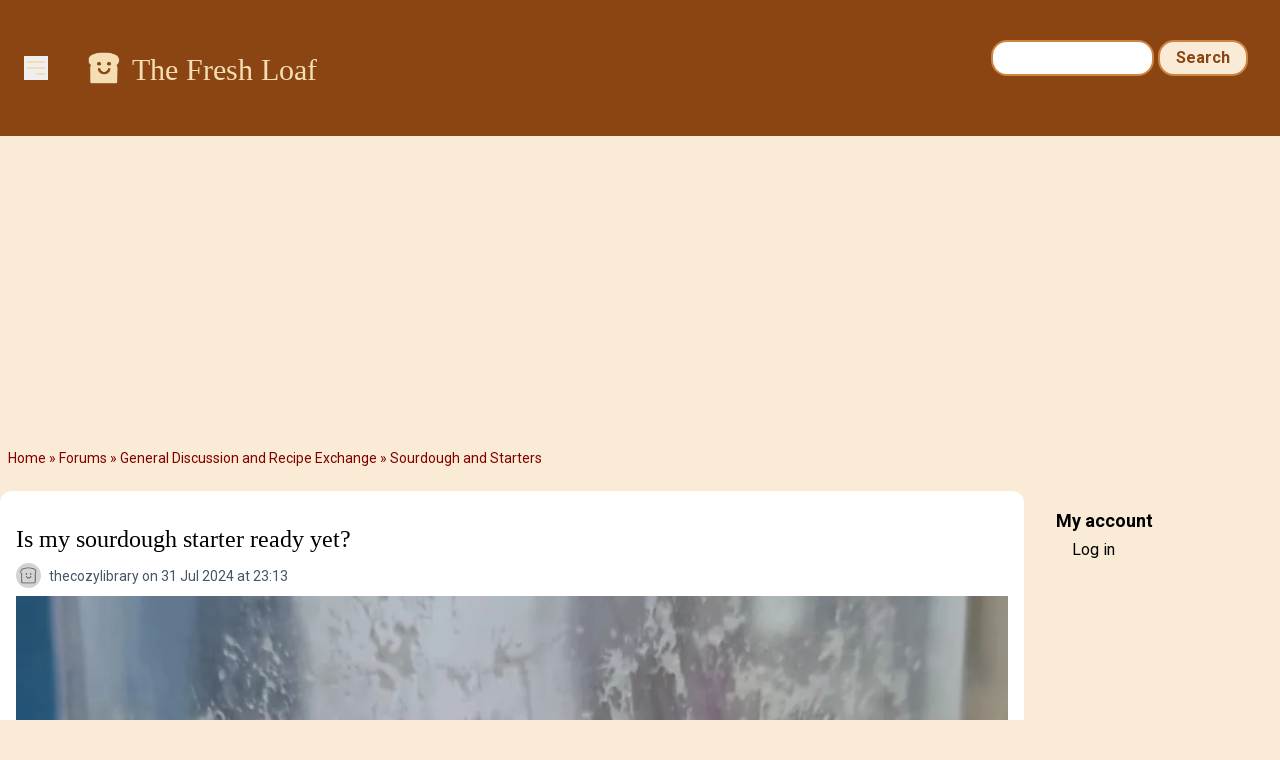

--- FILE ---
content_type: text/html; charset=UTF-8
request_url: https://www.thefreshloaf.com/comment/535040
body_size: 14430
content:
<!DOCTYPE html>
<html lang="en" dir="ltr">
  <head>
    <meta charset="utf-8" />
<noscript><style>form.antibot * :not(.antibot-message) { display: none !important; }</style>
</noscript><meta name="description" content="Hi everyone! I started making a sourdough starter on July 22nd (10 days ago). I started it with 50% rye flour and 50% AP flour. I feed it the same ratio of flour everyday.On July 24th and 25th, there was water separation. I asked here and some people said that my starter is still weak and in its early stages.After that, there&#039;s no water separation and I notice a consistent rise in the last four days. It usually nearly doubled after 24 hours (I feed it once a day). But today, I notice a rise just after 12+ hours." />
<link rel="canonical" href="https://www.thefreshloaf.com/node/74458/my-sourdough-starter-ready-yet" />
<meta name="Generator" content="Drupal 10 (https://www.drupal.org)" />
<meta name="MobileOptimized" content="width" />
<meta name="HandheldFriendly" content="true" />
<meta name="viewport" content="width=device-width, initial-scale=1.0" />
<link rel="icon" href="/themes/custom/tfl/favicon.ico" type="image/vnd.microsoft.icon" />

    <title>Is my sourdough starter ready yet? | The Fresh Loaf</title>
    <link rel="stylesheet" media="all" href="/sites/default/files/css/css_vNXBIdxHYP_0X6g39NnzGzg7xmJu0fH6wWHPGEH5Q48.css?delta=0&amp;language=en&amp;theme=tfl&amp;include=eJxFx0EOgCAMBdELNfRIpsKHVAsYykI9vdGNm8mb2Ae49VHF9AZlk8JvgmnbF9nkpIqkwlltYoQox9TeyC-fqLyKg2a2HxXuUuDftJ7wADgGJSw" />
<link rel="stylesheet" media="all" href="/sites/default/files/css/css_dOzG07DSKu3GlPwV58ie1ZDBqw8Tk_DTdVwg35eHgDU.css?delta=1&amp;language=en&amp;theme=tfl&amp;include=eJxFx0EOgCAMBdELNfRIpsKHVAsYykI9vdGNm8mb2Ae49VHF9AZlk8JvgmnbF9nkpIqkwlltYoQox9TeyC-fqLyKg2a2HxXuUuDftJ7wADgGJSw" />

    <script type="application/json" data-drupal-selector="drupal-settings-json">{"path":{"baseUrl":"\/","pathPrefix":"","currentPath":"comment\/535040","currentPathIsAdmin":false,"isFront":false,"currentLanguage":"en","currentQuery":{"page":0}},"pluralDelimiter":"\u0003","suppressDeprecationErrors":true,"ajaxPageState":{"libraries":"eJxdjlEOwjAMQy_UtUeastYrgTSd2gwYp2dsEkL8WH62PxxrKVALqa0LiY8nDtM23BkPNBdrQ9DaCgm_4GahHD7ihfU20pWeLteaBaPtTd7ln_0xunDC2NepsIUf7woSU5hZDM1HWoyrur51QwkTdTibJZAsrKf9Zqxpf4p0QEHvlNEP0JrwBhehUmM","theme":"tfl","theme_token":null},"ajaxTrustedUrl":{"\/search\/node":true},"gtag":{"tagId":"G-Q5Z530YTP5","consentMode":false,"otherIds":[],"events":[],"additionalConfigInfo":[]},"hide_submit":{"method":"disable","reset_time":10000,"abtext":"","atext":"","hide_fx":0,"hide_text":"Processing...","indicator_style":"expand-left","spinner_color":"#fff","spinner_lines":12},"user":{"uid":0,"permissionsHash":"35a0af371c07a9d40674cd0898322837235bbc16c139869f57acefdebbeebad1"}}</script>
<script src="/sites/default/files/js/js_LcK3veKfBjb3wn1ZZmIfWA4Ny81TPXFYv1HXq_7AlAo.js?scope=header&amp;delta=0&amp;language=en&amp;theme=tfl&amp;include=eJxdikkOgCAQBD_E8iQywoCjwxIEl9-7XYyXSleqbY4RU9Ou9gKs7KtyOORKuGEVniHoG4opzQYm2EXIOTCadpVw4e_qOY3k0Cx9iNT0Z4vmWQMXSngCm-ovjg"></script>
<script src="/modules/contrib/google_tag/js/gtag.js?t5y0aj"></script>

                  <script defer type="text/javascript" src="//bcdn.grmtas.com/pub/ga_pub_2725.js"></script>
        <script async src="https://pagead2.googlesyndication.com/pagead/js/adsbygoogle.js?client=ca-pub-5060446827351852"
        crossorigin="anonymous"></script>
              <link rel="preconnect" href="https://fonts.googleapis.com">
    <link rel="preconnect" href="https://fonts.gstatic.com" crossorigin>
    <link href="https://fonts.googleapis.com/css2?family=Noto+Sans:ital,wght@0,100..900;1,100..900&family=Roboto:ital,wght@0,100;0,300;0,400;0,500;0,700;0,900;1,100;1,300;1,400;1,500;1,700;1,900&display=swap" rel="stylesheet">
  </head>
  <body class="path-node page-node-type-forum bg-tfl-antiquewhite">
    <a href="#main-content" class="visually-hidden focusable skip-link">
      Skip to main content
    </a>
    
      <div class="dialog-off-canvas-main-canvas" data-off-canvas-main-canvas>
    <div class="layout-container">

  <header role="banner">
    
  <div class="region region-header">
    <div id="block-tfl-hamburgermenu" class="block block-tfl-custom-hamburger-menu">
  
    
      
<div x-data="{ open: false }">
    <button @click="open = !open" class="ml-6 mt-14 bg-none border-none cursor-pointer text-tfl-wheat">
        <svg class="w-6 h-6" fill="none" viewBox="0 0 24 24" stroke="currentColor">
            <path stroke-linecap="round" stroke-linejoin="round" stroke-width="2" d="M4 6h16M4 12h16m-7 6h7"></path>
        </svg>
    </button>

    <div x-show="open" @click.away="open = false"
          x-transition:enter="transition ease-out duration-300"
          x-transition:enter-start="opacity-0 transform scale-90"
          x-transition:enter-end="opacity-100 transform scale-100"
          x-transition:leave="transition ease-in duration-300"
          x-transition:leave-start="opacity-100 transform scale-100"
          x-transition:leave-end="opacity-0 transform scale-90"
          class="absolute top-0 left-0 bg-white border-1 border-tfl-burlywood p-12  z-50 w-72 h-full drop-shadow-md">
        <!-- Menu Items -->
      <a href="/" class="block text-2xl font-semibold px-6 py-4 text-tfl-saddlebrown">Home</a>
      <a href="/forum" class="block text-2xl font-semibold px-6 py-4 text-tfl-saddlebrown">Forum</a>
      <a href="/blog" class="block text-2xl font-semibold px-6 py-4 text-tfl-saddlebrown">Blog</a>
      <a href="/search" class="block text-2xl font-semibold px-6 py-4 text-tfl-saddlebrown">Search</a>

      <button @click="open = false" class="absolute top-4 right-4 bg-none border-none cursor-pointer text-tfl-saddlebrown">
      <svg class="w-6 h-6" fill="none" viewBox="0 0 24 24" stroke="currentColor">
        <path stroke-linecap="round" stroke-linejoin="round" stroke-width="2" d="M6 18L18 6M6 6l12 12"></path>
      </svg>
    </button>

    </div>

</div>

  </div>
<div id="block-tfl-site-branding" class="block block-system block-system-branding-block px-6 py-12 flex-grow">
      <div class="site-name text-2xl md:text-3xl font-serif text-tfl-wheat flex">
    <a href="/" rel="home" class="pr-2" rel="home"><img alt="site logo" src="/themes/custom/tfl/images/icons/toast-brown.png" width="40"></a>
    <a href="/" class="hover:underline pt-1" rel="home">The Fresh Loaf</a>
    </div>
    </div><div class="search-block-form block block-search container-inline hidden sm:block mt-6 pr-8" data-drupal-selector="search-block-form" id="block-tfl-search-form-narrow" role="search">
  
    
      <form action="/search/node" method="get" id="search-block-form" accept-charset="UTF-8">
  <div class="js-form-item form-item js-form-type-search form-type-search js-form-item-keys form-item-keys form-no-label">
      <label for="edit-keys" class="visually-hidden">Search</label>
        <input title="Enter the terms you wish to search for." data-drupal-selector="edit-keys" type="search" id="edit-keys" name="keys" value="" size="15" maxlength="128" class="form-search" />

        </div>
<div data-drupal-selector="edit-actions" class="form-actions js-form-wrapper form-wrapper" id="edit-actions"><input data-drupal-selector="edit-submit" type="submit" id="edit-submit" value="Search" class="button js-form-submit form-submit" />
</div>

</form>

  </div>

  </div>

  </header>

  
  
    <div class="region region-breadcrumb">
    <div id="block-tfl-breadcrumbs" class="block block-system block-system-breadcrumb-block">
  
    
        <nav class="breadcrumb" role="navigation" aria-labelledby="system-breadcrumb">
    <h2 id="system-breadcrumb" class="visually-hidden">Breadcrumb</h2>
    <ol>
          <li>
                  <a href="/">Home</a>
              </li>
          <li>
                  <a href="/forum">Forums</a>
              </li>
          <li>
                  <a href="/forums/general-discussion-and-recipe-exchange">General Discussion and Recipe Exchange</a>
              </li>
          <li>
                  <a href="/forums/general-discussion-and-recipe-exchange/sourdough-and-starters">Sourdough and Starters</a>
              </li>
        </ol>
  </nav>

  </div>

  </div>

    <div class="region region-highlighted">
    <div data-drupal-messages-fallback class="hidden"></div>

  </div>

  

  <main role="main">
    <a id="main-content" tabindex="-1"></a>
    <div class="layout-content">
        <div class="region region-content">
    <div id="block-tfl-page-title" class="block block-core block-page-title-block">
  
    
      
  <h1 class="page-title"><div class="field field--name-title field--type-string field--label-hidden mt-4">Is my sourdough starter ready yet?</div>
</h1>


  </div>
<div id="block-tfl-content" class="block block-system block-system-main-block">
  
    
      
<article data-history-node-id="74458" class="node node--type-forum node--promoted node--view-mode-full">

  
    
      <footer class="node__meta">
      <img class="user-picture" src="/themes/custom/tfl/images/icons/toast.png" alt="Toast" />

      <div class="node__submitted">
        <span class="field field--name-uid field--type-entity-reference field--label-hidden"><span>thecozylibrary</span></span>
 on 31 Jul 2024 at 23:13        
      </div>
    </footer>
  
  <div class="node__content">
    
            <div class="field field--name-field-image field--type-image field--label-hidden field__item">  <img loading="lazy" src="/sites/default/files/styles/wide/public/178619/20240801_131000.jpg.webp?itok=o5T0mE5k" width="1090" height="1021" alt="" class="image-style-wide" />


</div>
      
            <div class="clearfix text-formatted field field--name-body field--type-text-long field--label-hidden field__item"><p>Hi everyone! I started making a sourdough starter on July 22nd (10 days ago). I started it with 50% rye flour and 50% AP flour. I feed it the same ratio of flour everyday.</p><p>On July 24th and 25th, there was water separation. I asked here and some people said that my starter is still weak and in its early stages.</p><p>After that, there's no water separation and I notice a consistent rise in the last four days. It usually nearly doubled after 24 hours (I feed it once a day). But today, I notice a rise just after 12+ hours.</p><p>&nbsp;<article class="media media--type-image media--view-mode-default">
  
      
  <div class="field field--name-field-media-image field--type-image field--label-visually_hidden">
    <div class="field__label visually-hidden">Image</div>
              <div class="field__item">  <img loading="lazy" src="/sites/default/files/styles/wide/public/20240801_130827.jpg.webp?itok=xIcoE55w" width="1090" height="1075" alt="20240801_130827.jpg" title="20240801_130827.jpg" class="image-style-wide">


</div>
          </div>

  </article>
</p><p>My starter smells sweet and alcoholic.</p><p>How do I know if my starter is ready?</p><p>&nbsp;</p><p>Here are some pics from the previous days:</p><p><article class="media media--type-image media--view-mode-default">
  
      
  <div class="field field--name-field-media-image field--type-image field--label-visually_hidden">
    <div class="field__label visually-hidden">Image</div>
              <div class="field__item">  <img loading="lazy" src="/sites/default/files/styles/wide/public/20240801_131047.jpg.webp?itok=z4pyfOL7" width="1090" height="1066" alt="20240801_131047.jpg" title="20240801_131047.jpg" class="image-style-wide">


</div>
          </div>

  </article>
</p></div>
        <div class="node__links">
    <ul class="links inline"><li><a href="/user/login?destination=/node/74458/my-sourdough-starter-ready-yet%23comment-form">Log in</a> or <a href="/user/register?destination=/node/74458/my-sourdough-starter-ready-yet%23comment-form">register</a> to post comments</li></ul>  </div>
<section class="field field--name-comment-forum field--type-comment field--label-hidden comment-wrapper">
  
    
<article data-comment-user-id="174654" id="comment-535037" class="comment js-comment">
    <mark class="hidden" data-comment-timestamp="1722494413"></mark>

      <footer class="comment__meta">
      <article class="profile text-sm text-tfl-offblack">
  
  <div class="field field--name-user-picture field--type-image field--label-hidden field__item">  <img loading="lazy" src="/sites/default/files/styles/thumbnail/public/pictures/picture-174654-1719667873.jpg.webp?itok=m1Ppn-AT" width="100" height="100" alt="Profile picture for user 5 is nice" class="image-style-thumbnail" />


</div>
</article>

              
          <p  class="comment__title"><a href="/comment/535037#comment-535037" class="permalink" rel="bookmark" hreflang="und">Maybe needs some more time?</a></p>
        
            <p class="comment__submitted"><span>5 is nice</span> on 31 Jul 2024 at 23:40</p>
          </footer>
  
  <div class="content">
    
            <div class="clearfix text-formatted field field--name-comment-body field--type-text-long field--label-hidden field__item"><p>A rise after 12 hours seems awfully slow. It's supposed to consistently double a few hours after feeding (with the typical 1:0.5:0.5, 1:1:1 or 1:2:2 ratios of feeding). My starter if fed in 1:1:1 ratio would double in 3 hours, but I usually feed it 1:2:2 and it would double/triple and peak in 4-5 hours. Then at that point it would be ready, mine took 8 days to get to consistent doubling, and by the next few weeks it could consistently triple in size.</p></div>
      <ul class="links inline"><li><a href="/user/login?destination=/node/74458/my-sourdough-starter-ready-yet%23comment-form">Log in</a> or <a href="/user/register?destination=/node/74458/my-sourdough-starter-ready-yet%23comment-form">register</a> to post comments</li></ul>
  </div>
</article>

<div class="indented">  
<article data-comment-user-id="178619" id="comment-535038" class="comment js-comment by-node-author">
    <mark class="hidden" data-comment-timestamp="1722494801"></mark>

      <footer class="comment__meta">
      <img class="user-picture" src="/themes/custom/tfl/images/icons/toast.png" alt="Toast" />

              
          <p  class="comment__title"><a href="/comment/535038#comment-535038" class="permalink" rel="bookmark" hreflang="und">Should I feed it twice a day?</a></p>
        
            <p class="comment__submitted"><span>thecozylibrary</span> on 31 Jul 2024 at 23:46</p>
              <p class="parent visually-hidden">In reply to <a href="/comment/535037#comment-535037" class="permalink" rel="bookmark" hreflang="und">Maybe needs some more time?</a> by <span>5 is nice</span></p>
          </footer>
  
  <div class="content">
    
            <div class="clearfix text-formatted field field--name-comment-body field--type-text-long field--label-hidden field__item"><p>I've only been feeding it once every 24 hours, but people said that feeding it twice a day can make the progress faster. Should I do that?</p><p>Also I usually feed it at night before I go to sleep, so I don't know if it rises in that time period. But today I think it shows more progress as it rises faster 😊</p></div>
      <ul class="links inline"><li><a href="/user/login?destination=/node/74458/my-sourdough-starter-ready-yet%23comment-form">Log in</a> or <a href="/user/register?destination=/node/74458/my-sourdough-starter-ready-yet%23comment-form">register</a> to post comments</li></ul>
  </div>
</article>

<div class="indented">  
<article data-comment-user-id="174654" id="comment-535041" class="comment js-comment">
    <mark class="hidden" data-comment-timestamp="1722520898"></mark>

      <footer class="comment__meta">
      <article class="profile text-sm text-tfl-offblack">
  
  <div class="field field--name-user-picture field--type-image field--label-hidden field__item">  <img loading="lazy" src="/sites/default/files/styles/thumbnail/public/pictures/picture-174654-1719667873.jpg.webp?itok=m1Ppn-AT" width="100" height="100" alt="Profile picture for user 5 is nice" class="image-style-thumbnail" />


</div>
</article>

              
          <p  class="comment__title"><a href="/comment/535041#comment-535041" class="permalink" rel="bookmark" hreflang="und">Feed it more if it ramps up</a></p>
        
            <p class="comment__submitted"><span>5 is nice</span> on 1 Aug 2024 at 07:01</p>
              <p class="parent visually-hidden">In reply to <a href="/comment/535038#comment-535038" class="permalink" rel="bookmark" hreflang="und">Should I feed it twice a day?</a> by <span>thecozylibrary</span></p>
          </footer>
  
  <div class="content">
    
            <div class="clearfix text-formatted field field--name-comment-body field--type-text-long field--label-hidden field__item"><p>Feed it more if it ramps up in activity. I don't know if your conditions are same as mine even though we live in same country (coastal vs mountain regions have different climates), but if your conditions are similar to mine which is around 30° C daytime temp, I think 24 hours is a really long time if the starter starts ramping up in activity. ~12 hours between feeds is what I did which is twice per day.</p></div>
      <ul class="links inline"><li><a href="/user/login?destination=/node/74458/my-sourdough-starter-ready-yet%23comment-form">Log in</a> or <a href="/user/register?destination=/node/74458/my-sourdough-starter-ready-yet%23comment-form">register</a> to post comments</li></ul>
  </div>
</article>

<div class="indented">  
<article data-comment-user-id="169042" id="comment-535042" class="comment js-comment">
    <mark class="hidden" data-comment-timestamp="1722521774"></mark>

      <footer class="comment__meta">
      <img class="user-picture" src="/themes/custom/tfl/images/icons/toast.png" alt="Toast" />

              
          <p  class="comment__title"><a href="/comment/535042#comment-535042" class="permalink" rel="bookmark" hreflang="und">A day would be way too long</a></p>
        
            <p class="comment__submitted"><span>tpassin</span> on 1 Aug 2024 at 07:16</p>
              <p class="parent visually-hidden">In reply to <a href="/comment/535041#comment-535041" class="permalink" rel="bookmark" hreflang="und">Feed it more if it ramps up</a> by <span>5 is nice</span></p>
          </footer>
  
  <div class="content">
    
            <div class="clearfix text-formatted field field--name-comment-body field--type-text-long field--label-hidden field__item"><p>A day would be way too long even at a cooler temperature line say 24C if the starter were all white flour.&nbsp; Here it's half rye.&nbsp; I'm not sure just how that would change things but I would expect it to ferment even faster.</p><p>If a start is left unfed for much too long, at least these things will happen (besides a subsidence):</p><p>- It will get very acidic;<br>- It may suffer from protein or starch degradation;<br>- it may not respond well to the next feeding.</p><p>TomP</p></div>
      <ul class="links inline"><li><a href="/user/login?destination=/node/74458/my-sourdough-starter-ready-yet%23comment-form">Log in</a> or <a href="/user/register?destination=/node/74458/my-sourdough-starter-ready-yet%23comment-form">register</a> to post comments</li></ul>
  </div>
</article>

<div class="indented">  
<article data-comment-user-id="178619" id="comment-535045" class="comment js-comment by-node-author">
    <mark class="hidden" data-comment-timestamp="1722523384"></mark>

      <footer class="comment__meta">
      <img class="user-picture" src="/themes/custom/tfl/images/icons/toast.png" alt="Toast" />

              
          <p  class="comment__title"><a href="/comment/535045#comment-535045" class="permalink" rel="bookmark" hreflang="und">Hope it would ferment faster</a></p>
        
            <p class="comment__submitted"><span>thecozylibrary</span> on 1 Aug 2024 at 07:43</p>
              <p class="parent visually-hidden">In reply to <a href="/comment/535042#comment-535042" class="permalink" rel="bookmark" hreflang="und">A day would be way too long</a> by <span>tpassin</span></p>
          </footer>
  
  <div class="content">
    
            <div class="clearfix text-formatted field field--name-comment-body field--type-text-long field--label-hidden field__item"><p>Hope it would ferment faster over time! Should I try feeding it twice a day?</p><p>I also discard 40 gr everyday and keep only 40 gr.</p><p>I've had AP flour starter before but this one with half rye seems to progress faster than my AP starter.</p></div>
      <ul class="links inline"><li><a href="/user/login?destination=/node/74458/my-sourdough-starter-ready-yet%23comment-form">Log in</a> or <a href="/user/register?destination=/node/74458/my-sourdough-starter-ready-yet%23comment-form">register</a> to post comments</li></ul>
  </div>
</article>

<div class="indented">  
<article data-comment-user-id="169042" id="comment-535054" class="comment js-comment">
    <mark class="hidden" data-comment-timestamp="1722532780"></mark>

      <footer class="comment__meta">
      <img class="user-picture" src="/themes/custom/tfl/images/icons/toast.png" alt="Toast" />

              
          <p  class="comment__title"><a href="/comment/535054#comment-535054" class="permalink" rel="bookmark" hreflang="und">24 hours seems too long</a></p>
        
            <p class="comment__submitted"><span>tpassin</span> on 1 Aug 2024 at 09:55</p>
              <p class="parent visually-hidden">In reply to <a href="/comment/535045#comment-535045" class="permalink" rel="bookmark" hreflang="und">Hope it would ferment faster</a> by <span>thecozylibrary</span></p>
          </footer>
  
  <div class="content">
    
            <div class="clearfix text-formatted field field--name-comment-body field--type-text-long field--label-hidden field__item"><p>Faster means that it needs to be fed more often.&nbsp; Higher refresh ratios take longer to rise. Lower hydration takes longer to rise.&nbsp; Adding a bit of salt (I use 1%) slows the rise. Bread flour will withstand the longer fermentation times without excessive degradation.</p><p>IMHO if you want the starter to get through 24 hours between refreshes, especially since your temperature is on the high side, you should consider any or all of the above.&nbsp; If that won't do it, you will need to put the nearly-risen starter in the refrigerator for part of the day.</p><p>For example, say you refresh the starter at 11 PM, You are going to get up at 7 AM and you will have to go to work so you won't be around to feed it. Soon after you get up, put the starter jar into the fridge. Pull it out the evening, and repeat.&nbsp; The starter should adjust to the routine as long as it's reasonably consistent.&nbsp;</p><p>What refresh ratio? If your goal is to keep to the 24-hour refresh cycle, I'd go with 1:5:5, or for a slightly stiffer starter 1:4.5:5 (starter:water:flour). The presence of the rye may call for making adjustments but you could start there.</p><p>Here's what I'm doing myself, with an all white or mostly white starter at 90 - 95% hydration (I'm not too precise about it). Bear in mind that I'm retired and can be home most any time.&nbsp; Refresh at night;&nbsp; If I'm planning to make bread the next day, I will plan for 90 - 100g of starter for the bread and I will need a little more for backslopping (refreshing an existing starter). So 10g old starter + 45g water 50g bread flour&nbsp; + 0.5g salt. Sometime by mid morning this starter will be in prime shape to use.&nbsp; The useful time window will be many hours - that's a nice benefit of using this kind of formula.</p><p>I usually get lazy and don't refresh again until bedtime that night.&nbsp; That's really too long, but with the bread flour and salt it's been working out.&nbsp; Sometimes I include 10% whole wheat atta flour and a gram or two of rye bran (since I still have some lying around), but I don't think they affect the timing much.</p><p>I only keep that small amount after discard, because I rarely need more starter than around 90g. I don't actually weigh the 10g but estimate it by eyeball.&nbsp; I'm sure sometimes I have ended up with some 20g, especially since there's always some sticking to the sides of the container. That's fine.</p></div>
      <ul class="links inline"><li><a href="/user/login?destination=/node/74458/my-sourdough-starter-ready-yet%23comment-form">Log in</a> or <a href="/user/register?destination=/node/74458/my-sourdough-starter-ready-yet%23comment-form">register</a> to post comments</li></ul>
  </div>
</article>
</div></div>  
<article data-comment-user-id="178619" id="comment-535046" class="comment js-comment by-node-author">
    <mark class="hidden" data-comment-timestamp="1722523434"></mark>

      <footer class="comment__meta">
      <img class="user-picture" src="/themes/custom/tfl/images/icons/toast.png" alt="Toast" />

              
          <p  class="comment__title"><a href="/comment/535046#comment-535046" class="permalink" rel="bookmark" hreflang="und">The temperature here is</a></p>
        
            <p class="comment__submitted"><span>thecozylibrary</span> on 1 Aug 2024 at 07:43</p>
              <p class="parent visually-hidden">In reply to <a href="/comment/535041#comment-535041" class="permalink" rel="bookmark" hreflang="und">Feed it more if it ramps up</a> by <span>5 is nice</span></p>
          </footer>
  
  <div class="content">
    
            <div class="clearfix text-formatted field field--name-comment-body field--type-text-long field--label-hidden field__item"><p>The temperature here is around 25-29°. What feeding ratio do you recommend?</p></div>
      <ul class="links inline"><li><a href="/user/login?destination=/node/74458/my-sourdough-starter-ready-yet%23comment-form">Log in</a> or <a href="/user/register?destination=/node/74458/my-sourdough-starter-ready-yet%23comment-form">register</a> to post comments</li></ul>
  </div>
</article>
</div>  
<article data-comment-user-id="175198" id="comment-535047" class="comment js-comment">
    <mark class="hidden" data-comment-timestamp="1722524260"></mark>

      <footer class="comment__meta">
      <article class="profile text-sm text-tfl-offblack">
  
  <div class="field field--name-user-picture field--type-image field--label-hidden field__item">  <img loading="lazy" src="/sites/default/files/styles/thumbnail/public/pictures/picture-175198-1712628350.jpg.webp?itok=F_K-euBN" width="64" height="100" alt="Profile picture for user Davey1" class="image-style-thumbnail" />


</div>
</article>

              
          <p  class="comment__title"><a href="/comment/535047#comment-535047" class="permalink" rel="bookmark" hreflang="und">No - only add more when it&#039;s</a></p>
        
            <p class="comment__submitted"><span>Davey1</span> on 1 Aug 2024 at 07:57</p>
              <p class="parent visually-hidden">In reply to <a href="/comment/535038#comment-535038" class="permalink" rel="bookmark" hreflang="und">Should I feed it twice a day?</a> by <span>thecozylibrary</span></p>
          </footer>
  
  <div class="content">
    
            <div class="clearfix text-formatted field field--name-comment-body field--type-text-long field--label-hidden field__item"><p>No - only add more when it's finished with the previous amount. Enjoy!</p></div>
      <ul class="links inline"><li><a href="/user/login?destination=/node/74458/my-sourdough-starter-ready-yet%23comment-form">Log in</a> or <a href="/user/register?destination=/node/74458/my-sourdough-starter-ready-yet%23comment-form">register</a> to post comments</li></ul>
  </div>
</article>

<div class="indented">  
<article data-comment-user-id="178619" id="comment-535052" class="comment js-comment by-node-author">
    <mark class="hidden" data-comment-timestamp="1722529358"></mark>

      <footer class="comment__meta">
      <img class="user-picture" src="/themes/custom/tfl/images/icons/toast.png" alt="Toast" />

              
          <p  class="comment__title"><a href="/comment/535052#comment-535052" class="permalink" rel="bookmark" hreflang="und">So I should watch when the</a></p>
        
            <p class="comment__submitted"><span>thecozylibrary</span> on 1 Aug 2024 at 09:22</p>
              <p class="parent visually-hidden">In reply to <a href="/comment/535047#comment-535047" class="permalink" rel="bookmark" hreflang="und">No - only add more when it&#039;s</a> by <span>Davey1</span></p>
          </footer>
  
  <div class="content">
    
            <div class="clearfix text-formatted field field--name-comment-body field--type-text-long field--label-hidden field__item"><p>So I should watch when the starter rise and back to its normal state and then feed it?</p><p>Or is it better to follow a feeding schedule?</p></div>
      <ul class="links inline"><li><a href="/user/login?destination=/node/74458/my-sourdough-starter-ready-yet%23comment-form">Log in</a> or <a href="/user/register?destination=/node/74458/my-sourdough-starter-ready-yet%23comment-form">register</a> to post comments</li></ul>
  </div>
</article>
</div></div></div>  
<article data-comment-user-id="9076" id="comment-535040" class="comment js-comment">
    <mark class="hidden" data-comment-timestamp="1722520564"></mark>

      <footer class="comment__meta">
      <img class="user-picture" src="/themes/custom/tfl/images/icons/toast.png" alt="Toast" />

              
          <p  class="comment__title"><a href="/comment/535040#comment-535040" class="permalink" rel="bookmark" hreflang="und">Increase the volume...</a></p>
        
            <p class="comment__submitted"><span>BrianShaw</span> on 1 Aug 2024 at 06:54</p>
          </footer>
  
  <div class="content">
    
            <div class="clearfix text-formatted field field--name-comment-body field--type-text-long field--label-hidden field__item"><p>That looks like a very small amount of starter. It might help you get it in shape faster if you increased the volume. It looks like it really needs more time and it looks like you are on the path to success..</p></div>
      <ul class="links inline"><li><a href="/user/login?destination=/node/74458/my-sourdough-starter-ready-yet%23comment-form">Log in</a> or <a href="/user/register?destination=/node/74458/my-sourdough-starter-ready-yet%23comment-form">register</a> to post comments</li></ul>
  </div>
</article>

<div class="indented">  
<article data-comment-user-id="178619" id="comment-535044" class="comment js-comment by-node-author">
    <mark class="hidden" data-comment-timestamp="1722523293"></mark>

      <footer class="comment__meta">
      <img class="user-picture" src="/themes/custom/tfl/images/icons/toast.png" alt="Toast" />

              
          <p  class="comment__title"><a href="/comment/535044#comment-535044" class="permalink" rel="bookmark" hreflang="und">I usually keep 40 gr of</a></p>
        
            <p class="comment__submitted"><span>thecozylibrary</span> on 1 Aug 2024 at 07:41</p>
              <p class="parent visually-hidden">In reply to <a href="/comment/535040#comment-535040" class="permalink" rel="bookmark" hreflang="und">Increase the volume...</a> by <span>BrianShaw</span></p>
          </footer>
  
  <div class="content">
    
            <div class="clearfix text-formatted field field--name-comment-body field--type-text-long field--label-hidden field__item"><p>I usually keep 40 gr of starter and feed it in 1:1:1 ratio. Should I increase the starter ratio?</p></div>
      <ul class="links inline"><li><a href="/user/login?destination=/node/74458/my-sourdough-starter-ready-yet%23comment-form">Log in</a> or <a href="/user/register?destination=/node/74458/my-sourdough-starter-ready-yet%23comment-form">register</a> to post comments</li></ul>
  </div>
</article>

<div class="indented">  
<article data-comment-user-id="175198" id="comment-535048" class="comment js-comment">
    <mark class="hidden" data-comment-timestamp="1722524373"></mark>

      <footer class="comment__meta">
      <article class="profile text-sm text-tfl-offblack">
  
  <div class="field field--name-user-picture field--type-image field--label-hidden field__item">  <img loading="lazy" src="/sites/default/files/styles/thumbnail/public/pictures/picture-175198-1712628350.jpg.webp?itok=F_K-euBN" width="64" height="100" alt="Profile picture for user Davey1" class="image-style-thumbnail" />


</div>
</article>

              
          <p  class="comment__title"><a href="/comment/535048#comment-535048" class="permalink" rel="bookmark" hreflang="und">C above. Enjoy!</a></p>
        
            <p class="comment__submitted"><span>Davey1</span> on 1 Aug 2024 at 07:59</p>
              <p class="parent visually-hidden">In reply to <a href="/comment/535044#comment-535044" class="permalink" rel="bookmark" hreflang="und">I usually keep 40 gr of</a> by <span>thecozylibrary</span></p>
          </footer>
  
  <div class="content">
    
            <div class="clearfix text-formatted field field--name-comment-body field--type-text-long field--label-hidden field__item"><p>C above. Enjoy!</p></div>
      <ul class="links inline"><li><a href="/user/login?destination=/node/74458/my-sourdough-starter-ready-yet%23comment-form">Log in</a> or <a href="/user/register?destination=/node/74458/my-sourdough-starter-ready-yet%23comment-form">register</a> to post comments</li></ul>
  </div>
</article>
  
<article data-comment-user-id="9076" id="comment-535049" class="comment js-comment">
    <mark class="hidden" data-comment-timestamp="1722526666"></mark>

      <footer class="comment__meta">
      <img class="user-picture" src="/themes/custom/tfl/images/icons/toast.png" alt="Toast" />

              
          <p  class="comment__title"><a href="/comment/535049#comment-535049" class="permalink" rel="bookmark" hreflang="und">Ratio and TOTAL volume</a></p>
        
            <p class="comment__submitted"><span>BrianShaw</span> on 1 Aug 2024 at 08:30</p>
              <p class="parent visually-hidden">In reply to <a href="/comment/535044#comment-535044" class="permalink" rel="bookmark" hreflang="und">I usually keep 40 gr of</a> by <span>thecozylibrary</span></p>
          </footer>
  
  <div class="content">
    
            <div class="clearfix text-formatted field field--name-comment-body field--type-text-long field--label-hidden field__item"><p>There are two concepts you may need to consider. Both address food for your sourdough beasties.</p><p>Ratio.&nbsp; When developing a starter I prefer to mature the starter slower rather than faster. It seems to help the balance of yeasts and bacterias to normalize better. I use a 1:5:5, 1 part olde starter to 5 parts each water and flour.</p><p>Volume. Greater volume gives the starter more food to eat and a longer lunchtime. The smallest amount I use for refreshing a starter is 50g water and 50 g flour, and find it better to use 100g water and flour. The excess isn't waste if you use it to make sourdough pancakes or waffles. :)</p><p>40 g is a really small amount. You should see a lot more bubbles than what is depicted in the opening post photos.</p></div>
      <ul class="links inline"><li><a href="/user/login?destination=/node/74458/my-sourdough-starter-ready-yet%23comment-form">Log in</a> or <a href="/user/register?destination=/node/74458/my-sourdough-starter-ready-yet%23comment-form">register</a> to post comments</li></ul>
  </div>
</article>

<div class="indented">  
<article data-comment-user-id="178619" id="comment-535051" class="comment js-comment by-node-author">
    <mark class="hidden" data-comment-timestamp="1722529226"></mark>

      <footer class="comment__meta">
      <img class="user-picture" src="/themes/custom/tfl/images/icons/toast.png" alt="Toast" />

              
          <p  class="comment__title"><a href="/comment/535051#comment-535051" class="permalink" rel="bookmark" hreflang="und">If I feed it in 1:5:5 ratio,</a></p>
        
            <p class="comment__submitted"><span>thecozylibrary</span> on 1 Aug 2024 at 09:20</p>
              <p class="parent visually-hidden">In reply to <a href="/comment/535049#comment-535049" class="permalink" rel="bookmark" hreflang="und">Ratio and TOTAL volume</a> by <span>BrianShaw</span></p>
          </footer>
  
  <div class="content">
    
            <div class="clearfix text-formatted field field--name-comment-body field--type-text-long field--label-hidden field__item"><p>If I feed it in 1:5:5 ratio, how often should I feed it? As it rises slower, should I feed it like I always do (once a day)?</p><p>Also, I keep only 40 gr of it as I want to save ingredients. But how much should I keep ideally?</p><p>One more thing, can I use a non-mature sourdough discard to cook or bake? Thanks! :)</p></div>
      <ul class="links inline"><li><a href="/user/login?destination=/node/74458/my-sourdough-starter-ready-yet%23comment-form">Log in</a> or <a href="/user/register?destination=/node/74458/my-sourdough-starter-ready-yet%23comment-form">register</a> to post comments</li></ul>
  </div>
</article>

<div class="indented">  
<article data-comment-user-id="9076" id="comment-535053" class="comment js-comment">
    <mark class="hidden" data-comment-timestamp="1722530676"></mark>

      <footer class="comment__meta">
      <img class="user-picture" src="/themes/custom/tfl/images/icons/toast.png" alt="Toast" />

              
          <p  class="comment__title"><a href="/comment/535053#comment-535053" class="permalink" rel="bookmark" hreflang="und">Feed after it falls.</a></p>
        
            <p class="comment__submitted"><span>BrianShaw</span> on 1 Aug 2024 at 09:32</p>
              <p class="parent visually-hidden">In reply to <a href="/comment/535051#comment-535051" class="permalink" rel="bookmark" hreflang="und">If I feed it in 1:5:5 ratio,</a> by <span>thecozylibrary</span></p>
          </footer>
  
  <div class="content">
    
            <div class="clearfix text-formatted field field--name-comment-body field--type-text-long field--label-hidden field__item"><p>Add another rubber band to your jar so you can mark the full rise point. When the starter falls, then feed it as that indicates that it is hungry again. The starter can easily wait a day or so after falling to be&nbsp; fed. You don't need to become a slave to your starter; they are very flexible to work with.</p><p>There are ways to use immature starter discards. Some sourdough pancake and waffle recipes do not rely on the starter for leavening but more for flavor. That's one use. Another way is to (gasp, I'll probably get blocked from this site for suggesting this)... bake bread but add yeast.</p></div>
      <ul class="links inline"><li><a href="/user/login?destination=/node/74458/my-sourdough-starter-ready-yet%23comment-form">Log in</a> or <a href="/user/register?destination=/node/74458/my-sourdough-starter-ready-yet%23comment-form">register</a> to post comments</li></ul>
  </div>
</article>

<div class="indented">  
<article data-comment-user-id="178619" id="comment-535102" class="comment js-comment by-node-author">
    <mark class="hidden" data-comment-timestamp="1722659300"></mark>

      <footer class="comment__meta">
      <img class="user-picture" src="/themes/custom/tfl/images/icons/toast.png" alt="Toast" />

              
          <p  class="comment__title"><a href="/comment/535102#comment-535102" class="permalink" rel="bookmark" hreflang="und">36 hours since last feeding</a></p>
        
            <p class="comment__submitted"><span>thecozylibrary</span> on 2 Aug 2024 at 21:28</p>
              <p class="parent visually-hidden">In reply to <a href="/comment/535053#comment-535053" class="permalink" rel="bookmark" hreflang="und">Feed after it falls.</a> by <span>BrianShaw</span></p>
          </footer>
  
  <div class="content">
    
            <div class="clearfix text-formatted field field--name-comment-body field--type-text-long field--label-hidden field__item"><p>36 hours since last feeding with 1:5:5 ratio. After around 12 hours, it rise a bit and I stirred it one time, so it was flat again. I decided to skip a feed.</p><p>Now (around 36 hours) it rises to this point and it has the nail polish smell. It has bubbles all around it, but not on the top. Could it be that it rises slower because the consistency is quite thick? How long should I keep it unfed (or should I just wait until it reaches its peak?)</p><ul><li><article class="media media--type-image media--view-mode-default">
  
      
  <div class="field field--name-field-media-image field--type-image field--label-visually_hidden">
    <div class="field__label visually-hidden">Image</div>
              <div class="field__item">  <img loading="lazy" src="/sites/default/files/styles/wide/public/20240803_104649.jpg.webp?itok=8C4ZYh7J" width="1090" height="1453" alt="20240803_104649.jpg" title="20240803_104649.jpg" class="image-style-wide">


</div>
          </div>

  </article>
</li></ul></div>
      <ul class="links inline"><li><a href="/user/login?destination=/node/74458/my-sourdough-starter-ready-yet%23comment-form">Log in</a> or <a href="/user/register?destination=/node/74458/my-sourdough-starter-ready-yet%23comment-form">register</a> to post comments</li></ul>
  </div>
</article>

<div class="indented">  
<article data-comment-user-id="169042" id="comment-535108" class="comment js-comment">
    <mark class="hidden" data-comment-timestamp="1722681845"></mark>

      <footer class="comment__meta">
      <img class="user-picture" src="/themes/custom/tfl/images/icons/toast.png" alt="Toast" />

              
          <p  class="comment__title"><a href="/comment/535108#comment-535108" class="permalink" rel="bookmark" hreflang="und">Bubbles seen through the side</a></p>
        
            <p class="comment__submitted"><span>tpassin</span> on 3 Aug 2024 at 03:44</p>
              <p class="parent visually-hidden">In reply to <a href="/comment/535102#comment-535102" class="permalink" rel="bookmark" hreflang="und">36 hours since last feeding</a> by <span>thecozylibrary</span></p>
          </footer>
  
  <div class="content">
    
            <div class="clearfix text-formatted field field--name-comment-body field--type-text-long field--label-hidden field__item"><p>Bubbles seen through the side but not the top are completely fine, especially for a kind of sludgy starter. The bubbles show gas output.&nbsp; But if it's actively generating gas, 36 hours is <b>way</b> too long between feedings.&nbsp; It's just getting starved, and the nail polish smell is evidence of that.&nbsp; It's time to discard most of the almost-starter and feed it again.</p><p>I think that one problem you are having is that what you see is not lining up with descriptions you have read.&nbsp; That's because most people have all-white flour starters, often at 100% hydration, but yours is heavy with rye. That makes it very sludgy and lowers the gluten level a lot. So the visible signs are different.&nbsp; That can even affect how much visible rising you will see.&nbsp; It probably won't be as much as what one usually read.&nbsp; The&nbsp;difference between being thick and being thin or soupy won't be as clear, my not even happen, and may not be a good guide until you get more used to your starter.</p><p>Gas bubbles visible through the side of the jar have been a good guide for me.&nbsp; How big individual bubbles get can vary from one starter formulation to another but they can't be there unless the starter has been generating gas.&nbsp; With an all-white or nearly all-white starter they seem to correlate pretty well with the amount of rise.</p><p>Do you plan to make bread that has a lot of rye in it?&nbsp; Is that why you have this 50% rye in your starter formulation?&nbsp; If you plan to make bread that's mostly white, or white with a modest amount of whole wheat or rye, I would take some of the starter and start increasing the amount of white flour in it little by little. You can keep feeding the rest with the 50% rye mixture and see how that goes. This suggestion might be useful because the organisms in a starter are very adaptable but it takes time for them to adapt well to changes.</p></div>
      <ul class="links inline"><li><a href="/user/login?destination=/node/74458/my-sourdough-starter-ready-yet%23comment-form">Log in</a> or <a href="/user/register?destination=/node/74458/my-sourdough-starter-ready-yet%23comment-form">register</a> to post comments</li></ul>
  </div>
</article>

<div class="indented">  
<article data-comment-user-id="178619" id="comment-535117" class="comment js-comment by-node-author">
    <mark class="hidden" data-comment-timestamp="1722706976"></mark>

      <footer class="comment__meta">
      <img class="user-picture" src="/themes/custom/tfl/images/icons/toast.png" alt="Toast" />

              
          <p  class="comment__title"><a href="/comment/535117#comment-535117" class="permalink" rel="bookmark" hreflang="und">@Tom</a></p>
        
            <p class="comment__submitted"><span>thecozylibrary</span> on 3 Aug 2024 at 10:42</p>
              <p class="parent visually-hidden">In reply to <a href="/comment/535108#comment-535108" class="permalink" rel="bookmark" hreflang="und">Bubbles seen through the side</a> by <span>tpassin</span></p>
          </footer>
  
  <div class="content">
    
            <div class="clearfix text-formatted field field--name-comment-body field--type-text-long field--label-hidden field__item"><p>I tried to add rye flour because people said that rye flour makes your starter grows quicker and stronger. Today, I tried to reduce the rye flour as per your advice. Hope it works! :)</p></div>
      <ul class="links inline"><li><a href="/user/login?destination=/node/74458/my-sourdough-starter-ready-yet%23comment-form">Log in</a> or <a href="/user/register?destination=/node/74458/my-sourdough-starter-ready-yet%23comment-form">register</a> to post comments</li></ul>
  </div>
</article>
</div>  
<article data-comment-user-id="174654" id="comment-535109" class="comment js-comment">
    <mark class="hidden" data-comment-timestamp="1722686903"></mark>

      <footer class="comment__meta">
      <article class="profile text-sm text-tfl-offblack">
  
  <div class="field field--name-user-picture field--type-image field--label-hidden field__item">  <img loading="lazy" src="/sites/default/files/styles/thumbnail/public/pictures/picture-174654-1719667873.jpg.webp?itok=m1Ppn-AT" width="100" height="100" alt="Profile picture for user 5 is nice" class="image-style-thumbnail" />


</div>
</article>

              
          <p  class="comment__title"><a href="/comment/535109#comment-535109" class="permalink" rel="bookmark" hreflang="und">Just can&#039;t help to point out</a></p>
        
            <p class="comment__submitted"><span>5 is nice</span> on 3 Aug 2024 at 05:08</p>
              <p class="parent visually-hidden">In reply to <a href="/comment/535102#comment-535102" class="permalink" rel="bookmark" hreflang="und">36 hours since last feeding</a> by <span>thecozylibrary</span></p>
          </footer>
  
  <div class="content">
    
            <div class="clearfix text-formatted field field--name-comment-body field--type-text-long field--label-hidden field__item"><p>Just can't help to point out that tupperware bottle in the background, its very common here in Indonesia. But&nbsp;<b></b>36 hours is a really, really long time for a starter that is starting to get some gas going, especially in warm conditions. I advised or mentioned in your previous that I should've fed my starter less during starting, but that applied for the low activity stage. Now that its starting to produce gas, try to feed every 12 hours or so with less extreme feeding ratios (like 1:1:1). You can feed with more extreme feeding ratios when the starter is stronger (rises more and quicker).</p></div>
      <ul class="links inline"><li><a href="/user/login?destination=/node/74458/my-sourdough-starter-ready-yet%23comment-form">Log in</a> or <a href="/user/register?destination=/node/74458/my-sourdough-starter-ready-yet%23comment-form">register</a> to post comments</li></ul>
  </div>
</article>

<div class="indented">  
<article data-comment-user-id="178619" id="comment-535118" class="comment js-comment by-node-author">
    <mark class="hidden" data-comment-timestamp="1722707058"></mark>

      <footer class="comment__meta">
      <img class="user-picture" src="/themes/custom/tfl/images/icons/toast.png" alt="Toast" />

              
          <p  class="comment__title"><a href="/comment/535118#comment-535118" class="permalink" rel="bookmark" hreflang="und">@Five</a></p>
        
            <p class="comment__submitted"><span>thecozylibrary</span> on 3 Aug 2024 at 10:44</p>
              <p class="parent visually-hidden">In reply to <a href="/comment/535109#comment-535109" class="permalink" rel="bookmark" hreflang="und">Just can&#039;t help to point out</a> by <span>5 is nice</span></p>
          </footer>
  
  <div class="content">
    
            <div class="clearfix text-formatted field field--name-comment-body field--type-text-long field--label-hidden field__item"><p>Haha thanks for noticing! Yes, it's very common in Indonesia 🤣</p><p>Today I tried feeding it in 1:1:1 ratio. Will watch the progress and maybe try your advice to feed it more often. Thanks!</p></div>
      <ul class="links inline"><li><a href="/user/login?destination=/node/74458/my-sourdough-starter-ready-yet%23comment-form">Log in</a> or <a href="/user/register?destination=/node/74458/my-sourdough-starter-ready-yet%23comment-form">register</a> to post comments</li></ul>
  </div>
</article>
</div>  
<article data-comment-user-id="9076" id="comment-535110" class="comment js-comment">
    <mark class="hidden" data-comment-timestamp="1722688676"></mark>

      <footer class="comment__meta">
      <img class="user-picture" src="/themes/custom/tfl/images/icons/toast.png" alt="Toast" />

              
          <p  class="comment__title"><a href="/comment/535110#comment-535110" class="permalink" rel="bookmark" hreflang="und">Perhaps, don&#039;t stir it.</a></p>
        
            <p class="comment__submitted"><span>BrianShaw</span> on 3 Aug 2024 at 05:33</p>
              <p class="parent visually-hidden">In reply to <a href="/comment/535102#comment-535102" class="permalink" rel="bookmark" hreflang="und">36 hours since last feeding</a> by <span>thecozylibrary</span></p>
          </footer>
  
  <div class="content">
    
            <div class="clearfix text-formatted field field--name-comment-body field--type-text-long field--label-hidden field__item"><p>Like Tom (and others) have mentioned, in 36 hours the starter has likely consumed the food and is hungry again. When refreshing my starter after a vacation in&nbsp;the refrigerator, I find that two daily (24-hour) refreshes is what it takes (100% hydraton and white wheat flour only). One thing I don't do is stir once the feeding has been started as that makes tracking the rise very difficult. The yeast and bacteria will find the food on their own. Looking at the side bubbles, I'd say that you are getting there; congratulations! Looking at the starter residue on the sides of the jar it looks like your starter may have doubled at some point when you wren't looking. It's hard to say unless you cleaned up the sides of thejar when it was last fed.</p></div>
      <ul class="links inline"><li><a href="/user/login?destination=/node/74458/my-sourdough-starter-ready-yet%23comment-form">Log in</a> or <a href="/user/register?destination=/node/74458/my-sourdough-starter-ready-yet%23comment-form">register</a> to post comments</li></ul>
  </div>
</article>

<div class="indented">  
<article data-comment-user-id="178619" id="comment-535119" class="comment js-comment by-node-author">
    <mark class="hidden" data-comment-timestamp="1722707371"></mark>

      <footer class="comment__meta">
      <img class="user-picture" src="/themes/custom/tfl/images/icons/toast.png" alt="Toast" />

              
          <p  class="comment__title"><a href="/comment/535119#comment-535119" class="permalink" rel="bookmark" hreflang="und">@Brian</a></p>
        
            <p class="comment__submitted"><span>thecozylibrary</span> on 3 Aug 2024 at 10:49</p>
              <p class="parent visually-hidden">In reply to <a href="/comment/535110#comment-535110" class="permalink" rel="bookmark" hreflang="und">Perhaps, don&#039;t stir it.</a> by <span>BrianShaw</span></p>
          </footer>
  
  <div class="content">
    
            <div class="clearfix text-formatted field field--name-comment-body field--type-text-long field--label-hidden field__item"><p>Yup, stirring it makes it hard to track, so maybe I won't stir it in between feedings again.</p><p>I'm not sure about the starter residue at the sides of the jar. My starter jar is quite dirty and I should clean it up soon so I can see better.</p><p>Here's how much my starter rise after 48 hours (maybe + the volume I lose when I stirred the starter one time. It should've been a bit higher!)</p><p>The first rubber band is the starting line. The second rubber band is the height when I left it this afternoon. It rise a bit when I came back home at the evening.</p><p><article class="media media--type-image media--view-mode-default">
  
      
  <div class="field field--name-field-media-image field--type-image field--label-visually_hidden">
    <div class="field__label visually-hidden">Image</div>
              <div class="field__item">  <img loading="lazy" src="/sites/default/files/styles/wide/public/20240803_222143.jpg.webp?itok=vgvYln6e" width="1090" height="1153" alt="20240803_222143.jpg" title="20240803_222143.jpg" class="image-style-wide">


</div>
          </div>

  </article>
</p></div>
      <ul class="links inline"><li><a href="/user/login?destination=/node/74458/my-sourdough-starter-ready-yet%23comment-form">Log in</a> or <a href="/user/register?destination=/node/74458/my-sourdough-starter-ready-yet%23comment-form">register</a> to post comments</li></ul>
  </div>
</article>

<div class="indented">  
<article data-comment-user-id="9076" id="comment-535120" class="comment js-comment">
    <mark class="hidden" data-comment-timestamp="1722708428"></mark>

      <footer class="comment__meta">
      <img class="user-picture" src="/themes/custom/tfl/images/icons/toast.png" alt="Toast" />

              
          <p  class="comment__title"><a href="/comment/535120#comment-535120" class="permalink" rel="bookmark" hreflang="und">Bravo!</a></p>
        
            <p class="comment__submitted"><span>BrianShaw</span> on 3 Aug 2024 at 11:07</p>
              <p class="parent visually-hidden">In reply to <a href="/comment/535119#comment-535119" class="permalink" rel="bookmark" hreflang="und">@Brian</a> by <span>thecozylibrary</span></p>
          </footer>
  
  <div class="content">
    
            <div class="clearfix text-formatted field field--name-comment-body field--type-text-long field--label-hidden field__item"><p>You are on your way to a healthy starter. That's what it should look like. Even if it doesn't exactly double, you can start baking wiht it. The bulk fermentation (first rist) may take a little longer but time is flavor. Congratulations!</p></div>
      <ul class="links inline"><li><a href="/user/login?destination=/node/74458/my-sourdough-starter-ready-yet%23comment-form">Log in</a> or <a href="/user/register?destination=/node/74458/my-sourdough-starter-ready-yet%23comment-form">register</a> to post comments</li></ul>
  </div>
</article>

<div class="indented">  
<article data-comment-user-id="178619" id="comment-535123" class="comment js-comment by-node-author">
    <mark class="hidden" data-comment-timestamp="1722710345"></mark>

      <footer class="comment__meta">
      <img class="user-picture" src="/themes/custom/tfl/images/icons/toast.png" alt="Toast" />

              
          <p  class="comment__title"><a href="/comment/535123#comment-535123" class="permalink" rel="bookmark" hreflang="und">Thank you Brian! Will update</a></p>
        
            <p class="comment__submitted"><span>thecozylibrary</span> on 3 Aug 2024 at 11:39</p>
              <p class="parent visually-hidden">In reply to <a href="/comment/535120#comment-535120" class="permalink" rel="bookmark" hreflang="und">Bravo!</a> by <span>BrianShaw</span></p>
          </footer>
  
  <div class="content">
    
            <div class="clearfix text-formatted field field--name-comment-body field--type-text-long field--label-hidden field__item"><p>Thank you Brian! Will update you if there's any significant progress 😊</p></div>
      <ul class="links inline"><li><a href="/user/login?destination=/node/74458/my-sourdough-starter-ready-yet%23comment-form">Log in</a> or <a href="/user/register?destination=/node/74458/my-sourdough-starter-ready-yet%23comment-form">register</a> to post comments</li></ul>
  </div>
</article>
</div>  
<article data-comment-user-id="169042" id="comment-535124" class="comment js-comment">
    <mark class="hidden" data-comment-timestamp="1722711838"></mark>

      <footer class="comment__meta">
      <img class="user-picture" src="/themes/custom/tfl/images/icons/toast.png" alt="Toast" />

              
          <p  class="comment__title"><a href="/comment/535124#comment-535124" class="permalink" rel="bookmark" hreflang="und">Ready To Use</a></p>
        
            <p class="comment__submitted"><span>tpassin</span> on 3 Aug 2024 at 12:03</p>
              <p class="parent visually-hidden">In reply to <a href="/comment/535119#comment-535119" class="permalink" rel="bookmark" hreflang="und">@Brian</a> by <span>thecozylibrary</span></p>
          </footer>
  
  <div class="content">
    
            <div class="clearfix text-formatted field field--name-comment-body field--type-text-long field--label-hidden field__item"><p>That picture looks like a fine, happy starter to me.&nbsp; See all those big bubbles? That shows us that a lot of gas has been produced.&nbsp; And it just about doubled in height.&nbsp; You ought to be able to bake with it, after another refresh.</p><p>At this point, I suggest you start feeding with larger refresh ratios. maybe 1:3:3.&nbsp; That will reduce any tendency to become more and more acidic, which you don't want any more.&nbsp; It will also let you go longer between feedings (since there is more flour for the yeast to consume) - and we know that you have been leaving this starter way too long between feedings, even more so in the warm temperature.</p><p>My starter containers have much more residue than yours.&nbsp; I don't worry about it - although your kitchen seems to be warmer than mine (78 deg F/25-26C) during the day, )73 deg F/23C)&nbsp; overnight. I do clean them, but not until they have more residue than yours.</p></div>
      <ul class="links inline"><li><a href="/user/login?destination=/node/74458/my-sourdough-starter-ready-yet%23comment-form">Log in</a> or <a href="/user/register?destination=/node/74458/my-sourdough-starter-ready-yet%23comment-form">register</a> to post comments</li></ul>
  </div>
</article>

<div class="indented">  
<article data-comment-user-id="178619" id="comment-535269" class="comment js-comment by-node-author">
    <mark class="hidden" data-comment-timestamp="1723225947"></mark>

      <footer class="comment__meta">
      <img class="user-picture" src="/themes/custom/tfl/images/icons/toast.png" alt="Toast" />

              
          <p  class="comment__title"><a href="/comment/535269#comment-535269" class="permalink" rel="bookmark" hreflang="und">Hi everyone! I came back</a></p>
        
            <p class="comment__submitted"><span>thecozylibrary</span> on 9 Aug 2024 at 10:49</p>
              <p class="parent visually-hidden">In reply to <a href="/comment/535124#comment-535124" class="permalink" rel="bookmark" hreflang="und">Ready To Use</a> by <span>tpassin</span></p>
          </footer>
  
  <div class="content">
    
            <div class="clearfix text-formatted field field--name-comment-body field--type-text-long field--label-hidden field__item"><p>Hi everyone! I came back cause I have some questions to ask.</p><p>So it's been a week since the last update and my starter is still sluggish. It still rises consistently every 24 hours but I've never seen it rises 2X in less than that. It always have bubbles on the side though.</p><p>Also, I tried to reduce the rye flour ratio. It does make my starter less stiff, and it shows more bubble on the surface. Last time I fed it 10 gr rye flour and 40 gr AP flour, it became too watery (pancake batter consistency) so I changed it back to 15-20 gr rye and 30-35 gr AP flour.</p><p>I also tried the float test but my starter has never passed the float test. What should I do? 😅</p><p>Also I'm planning to go on vacation for 5 days and I'm planning to put my starter in the fridge. How much should I feed it before it goes in the fridge and how should I store it?</p><p>Thank you!</p></div>
      <ul class="links inline"><li><a href="/user/login?destination=/node/74458/my-sourdough-starter-ready-yet%23comment-form">Log in</a> or <a href="/user/register?destination=/node/74458/my-sourdough-starter-ready-yet%23comment-form">register</a> to post comments</li></ul>
  </div>
</article>

<div class="indented">  
<article data-comment-user-id="174654" id="comment-535284" class="comment js-comment">
    <mark class="hidden" data-comment-timestamp="1723290377"></mark>

      <footer class="comment__meta">
      <article class="profile text-sm text-tfl-offblack">
  
  <div class="field field--name-user-picture field--type-image field--label-hidden field__item">  <img loading="lazy" src="/sites/default/files/styles/thumbnail/public/pictures/picture-174654-1719667873.jpg.webp?itok=m1Ppn-AT" width="100" height="100" alt="Profile picture for user 5 is nice" class="image-style-thumbnail" />


</div>
</article>

              
          <p  class="comment__title"><a href="/comment/535284#comment-535284" class="permalink" rel="bookmark" hreflang="und">I do not know the problem at</a></p>
        
            <p class="comment__submitted"><span>5 is nice</span> on 10 Aug 2024 at 04:46</p>
              <p class="parent visually-hidden">In reply to <a href="/comment/535269#comment-535269" class="permalink" rel="bookmark" hreflang="und">Hi everyone! I came back</a> by <span>thecozylibrary</span></p>
          </footer>
  
  <div class="content">
    
            <div class="clearfix text-formatted field field--name-comment-body field--type-text-long field--label-hidden field__item"><p>I do not know the problem at first glance since I haven't had much experience in starting new starters, but a few questions. What ratio are you currently feeding the starter with? How does it smell as it progresses in rising?</p><p>I usually don't rely on the float test too much, I rely more on smell and volume tracking, but I don't know if this info would be that useful now since your starter is relatively young. For white starters the smell is supposed to start like mostly flour and water, then banana-like as it approaches ripening, and then it will smell more and more sour during peak, then unpleasant and alcoholic as it breaks down very thin. For more (wholegrain) rye-heavy starters it usually starts off smelling like wholegrains instead of banana-like until it starts to sour near peaking.</p><p>Another thought is maybe the bubbles are escaping somehow so tracking rise is a little bit hard? But seems unlikely when the starter itself is rising up to 24 hours in, seems to be another issue. Maybe try tweaking feeding ratios and times and see if much changes or not.</p><p>As for storing (white) starters, most people say that you can get away with 1 week of no feedings, but the longest I've gone without feedings is 3 weeks, and I fed it with normal hydration. Got a thick layer of alcohol on top, but after 3-4 feedings of 1:2:2 and 1:3:3 feedings, it was fine. What is generally recommended is a stiff feeding with relatively high ratio, but for 5 days away a lower ratio and normal hydration feeding is fine. I usually feed it 1:2:2 and let it rise halfway to peaking (about 100% rise for me since mine goes to 200% peak) so that it still has plenty of food before sticking it into the fridge.</p></div>
      <ul class="links inline"><li><a href="/user/login?destination=/node/74458/my-sourdough-starter-ready-yet%23comment-form">Log in</a> or <a href="/user/register?destination=/node/74458/my-sourdough-starter-ready-yet%23comment-form">register</a> to post comments</li></ul>
  </div>
</article>
</div></div>  
<article data-comment-user-id="175198" id="comment-535125" class="comment js-comment">
    <mark class="hidden" data-comment-timestamp="1722720186"></mark>

      <footer class="comment__meta">
      <article class="profile text-sm text-tfl-offblack">
  
  <div class="field field--name-user-picture field--type-image field--label-hidden field__item">  <img loading="lazy" src="/sites/default/files/styles/thumbnail/public/pictures/picture-175198-1712628350.jpg.webp?itok=F_K-euBN" width="64" height="100" alt="Profile picture for user Davey1" class="image-style-thumbnail" />


</div>
</article>

              
          <p  class="comment__title"><a href="/comment/535125#comment-535125" class="permalink" rel="bookmark" hreflang="und">Stir completely once every</a></p>
        
            <p class="comment__submitted"><span>Davey1</span> on 3 Aug 2024 at 14:23</p>
              <p class="parent visually-hidden">In reply to <a href="/comment/535119#comment-535119" class="permalink" rel="bookmark" hreflang="und">@Brian</a> by <span>thecozylibrary</span></p>
          </footer>
  
  <div class="content">
    
            <div class="clearfix text-formatted field field--name-comment-body field--type-text-long field--label-hidden field__item"><p>Stir completely once every 24hrs. - that's best - except for it thinning out - but that's another story. Enjoy!</p></div>
      <ul class="links inline"><li><a href="/user/login?destination=/node/74458/my-sourdough-starter-ready-yet%23comment-form">Log in</a> or <a href="/user/register?destination=/node/74458/my-sourdough-starter-ready-yet%23comment-form">register</a> to post comments</li></ul>
  </div>
</article>
</div></div></div></div></div>  
<article data-comment-user-id="178619" id="comment-535055" class="comment js-comment by-node-author">
    <mark class="hidden" data-comment-timestamp="1722533090"></mark>

      <footer class="comment__meta">
      <img class="user-picture" src="/themes/custom/tfl/images/icons/toast.png" alt="Toast" />

              
          <p  class="comment__title"><a href="/comment/535055#comment-535055" class="permalink" rel="bookmark" hreflang="und">Update: I tried to feed it in</a></p>
        
            <p class="comment__submitted"><span>thecozylibrary</span> on 1 Aug 2024 at 10:24</p>
              <p class="parent visually-hidden">In reply to <a href="/comment/535049#comment-535049" class="permalink" rel="bookmark" hreflang="und">Ratio and TOTAL volume</a> by <span>BrianShaw</span></p>
          </footer>
  
  <div class="content">
    
            <div class="clearfix text-formatted field field--name-comment-body field--type-text-long field--label-hidden field__item"><p>Update: I tried to feed it in 1:5:5 ratio as you said! Will update the progress later :)</p><p>I reduced the amount of my starter to 20 gr and fed it 50 gr of rye flour, 50 gr of AP Flour and around 115 gr of water.</p></div>
      <ul class="links inline"><li><a href="/user/login?destination=/node/74458/my-sourdough-starter-ready-yet%23comment-form">Log in</a> or <a href="/user/register?destination=/node/74458/my-sourdough-starter-ready-yet%23comment-form">register</a> to post comments</li></ul>
  </div>
</article>
</div></div></div>  
<article data-comment-user-id="149707" id="comment-535058" class="comment js-comment">
    <mark class="hidden" data-comment-timestamp="1722535148"></mark>

      <footer class="comment__meta">
      <article class="profile text-sm text-tfl-offblack">
  
  <div class="field field--name-user-picture field--type-image field--label-hidden field__item">  <img loading="lazy" src="/sites/default/files/styles/thumbnail/public/pictures/picture-149707-1700858177.jpg.webp?itok=tPa4HrEn" width="100" height="75" alt="Profile picture for user Dave Cee" class="image-style-thumbnail" />


</div>
</article>

              
          <p  class="comment__title"><a href="/comment/535058#comment-535058" class="permalink" rel="bookmark" hreflang="und">When I joined the forum...</a></p>
        
            <p class="comment__submitted"><span>Dave Cee</span> on 1 Aug 2024 at 10:59</p>
          </footer>
  
  <div class="content">
    
            <div class="clearfix text-formatted field field--name-comment-body field--type-text-long field--label-hidden field__item"><p>...in 2018 I was going to use the screen name "Lazy Baker" but it was already taken, along with several other variations on that theme.&nbsp;</p><p>I took my starter container out of the fridge yesterday after more than a month. Salvaged 10 grams off the bottom and gave it a stout feeding, about 1:3:4. It will be ready to use tomorrow but I'll probably give it another feeding and another day. Don't try this at home.</p><p>My point is, your immature starter is behaving very differently now than it will behave later when the two of you have trained each other and established peaceful coexistence. <em>Then</em>&nbsp;your starter's behavior will have become familiar, predictable and forgiving. Don't rush it.</p><p>&nbsp;</p><p><img src="https://www.pixelsbin.com/images/2024/02/05/20240205_104737b75eae863108e32e.gif"></p></div>
      <ul class="links inline"><li><a href="/user/login?destination=/node/74458/my-sourdough-starter-ready-yet%23comment-form">Log in</a> or <a href="/user/register?destination=/node/74458/my-sourdough-starter-ready-yet%23comment-form">register</a> to post comments</li></ul>
  </div>
</article>

<div class="indented">  
<article data-comment-user-id="169042" id="comment-535059" class="comment js-comment">
    <mark class="hidden" data-comment-timestamp="1722538113"></mark>

      <footer class="comment__meta">
      <img class="user-picture" src="/themes/custom/tfl/images/icons/toast.png" alt="Toast" />

              
          <p  class="comment__title"><a href="/comment/535059#comment-535059" class="permalink" rel="bookmark" hreflang="und">Well said!</a></p>
        
            <p class="comment__submitted"><span>tpassin</span> on 1 Aug 2024 at 11:48</p>
              <p class="parent visually-hidden">In reply to <a href="/comment/535058#comment-535058" class="permalink" rel="bookmark" hreflang="und">When I joined the forum...</a> by <span>Dave Cee</span></p>
          </footer>
  
  <div class="content">
    
            <div class="clearfix text-formatted field field--name-comment-body field--type-text-long field--label-hidden field__item"><p>Well said!</p></div>
      <ul class="links inline"><li><a href="/user/login?destination=/node/74458/my-sourdough-starter-ready-yet%23comment-form">Log in</a> or <a href="/user/register?destination=/node/74458/my-sourdough-starter-ready-yet%23comment-form">register</a> to post comments</li></ul>
  </div>
</article>
  
<article data-comment-user-id="178619" id="comment-535074" class="comment js-comment by-node-author">
    <mark class="hidden" data-comment-timestamp="1722591971"></mark>

      <footer class="comment__meta">
      <img class="user-picture" src="/themes/custom/tfl/images/icons/toast.png" alt="Toast" />

              
          <p  class="comment__title"><a href="/comment/535074#comment-535074" class="permalink" rel="bookmark" hreflang="und">Thank you for the insights! :</a></p>
        
            <p class="comment__submitted"><span>thecozylibrary</span> on 2 Aug 2024 at 02:46</p>
              <p class="parent visually-hidden">In reply to <a href="/comment/535058#comment-535058" class="permalink" rel="bookmark" hreflang="und">When I joined the forum...</a> by <span>Dave Cee</span></p>
          </footer>
  
  <div class="content">
    
            <div class="clearfix text-formatted field field--name-comment-body field--type-text-long field--label-hidden field__item"><p>Thank you for the insights! :)</p></div>
      <ul class="links inline"><li><a href="/user/login?destination=/node/74458/my-sourdough-starter-ready-yet%23comment-form">Log in</a> or <a href="/user/register?destination=/node/74458/my-sourdough-starter-ready-yet%23comment-form">register</a> to post comments</li></ul>
  </div>
</article>
</div>

  
</section>

  </div>

</article>

  </div>

  </div>

    </div>
    
          <aside class="layout-sidebar-second" role="complementary">
          <div class="region region-sidebar-second">
    <nav role="navigation" aria-labelledby="block-tfl-useraccountmenu-menu" id="block-tfl-useraccountmenu" class="block block-menu navigation menu--account">
      
  <h2 id="block-tfl-useraccountmenu-menu">My account</h2>
  

        
              <ul class="menu">
                    <li class="menu-item">
        <a href="/user/login" data-drupal-link-system-path="user/login">Log in</a>
              </li>
        </ul>
  


  </nav>
<div id="block-tfl-adsgourmetadssidebar" class="block block-simple-block block-simple-blockads-gourmet-ads-sidebar">
  
    
      <div id="ga_4463764"></div>
  </div>

  </div>

      </aside>
    
  </main>

      <footer role="contentinfo">
        <div class="region region-footer p-8 bg-tfl-peru text-white font-semibold flex justify-center">
    <div id="block-tfl-footer" class="block block-simple-block block-simple-blockfooter">
  
    
      <p><a href="/">HOME</a> | <a href="/about">ABOUT/PRIVACY</a> | <a href="/user">MY ACCOUNT / LOGIN</a> | <a href="/forum">FORUM</a> | <a href="/lessons">LESSONS</a> | <a href="/node/75040">SITE FAQS</a> | <a href="/activity">ACTIVITY TRACKER</a></p>
  </div>
<div id="block-tfl-syndicate" role="complementary" class="block block-node block-node-syndicate-block">
  
    
      <a href="/node/feed" class="feed-icon">
  Subscribe to RSS feed
</a>

  </div>

  </div>

    </footer>
  
</div>
  </div>

    
    <script src="/sites/default/files/js/js_J5jVP9RLXCBNkAMlxBuWxw_jH0b7udjwa3ykZqYqvTg.js?scope=footer&amp;delta=0&amp;language=en&amp;theme=tfl&amp;include=eJxdikkOgCAQBD_E8iQywoCjwxIEl9-7XYyXSleqbY4RU9Ou9gKs7KtyOORKuGEVniHoG4opzQYm2EXIOTCadpVw4e_qOY3k0Cx9iNT0Z4vmWQMXSngCm-ovjg"></script>
<script src="https://cdn.jsdelivr.net/npm/alpinejs@3.x.x/dist/cdn.min.js"></script>

  </body>
</html>


--- FILE ---
content_type: text/html; charset=utf-8
request_url: https://www.google.com/recaptcha/api2/aframe
body_size: 268
content:
<!DOCTYPE HTML><html><head><meta http-equiv="content-type" content="text/html; charset=UTF-8"></head><body><script nonce="KVLcJ_EB6DNybwwRhpLwOw">/** Anti-fraud and anti-abuse applications only. See google.com/recaptcha */ try{var clients={'sodar':'https://pagead2.googlesyndication.com/pagead/sodar?'};window.addEventListener("message",function(a){try{if(a.source===window.parent){var b=JSON.parse(a.data);var c=clients[b['id']];if(c){var d=document.createElement('img');d.src=c+b['params']+'&rc='+(localStorage.getItem("rc::a")?sessionStorage.getItem("rc::b"):"");window.document.body.appendChild(d);sessionStorage.setItem("rc::e",parseInt(sessionStorage.getItem("rc::e")||0)+1);localStorage.setItem("rc::h",'1770093063169');}}}catch(b){}});window.parent.postMessage("_grecaptcha_ready", "*");}catch(b){}</script></body></html>